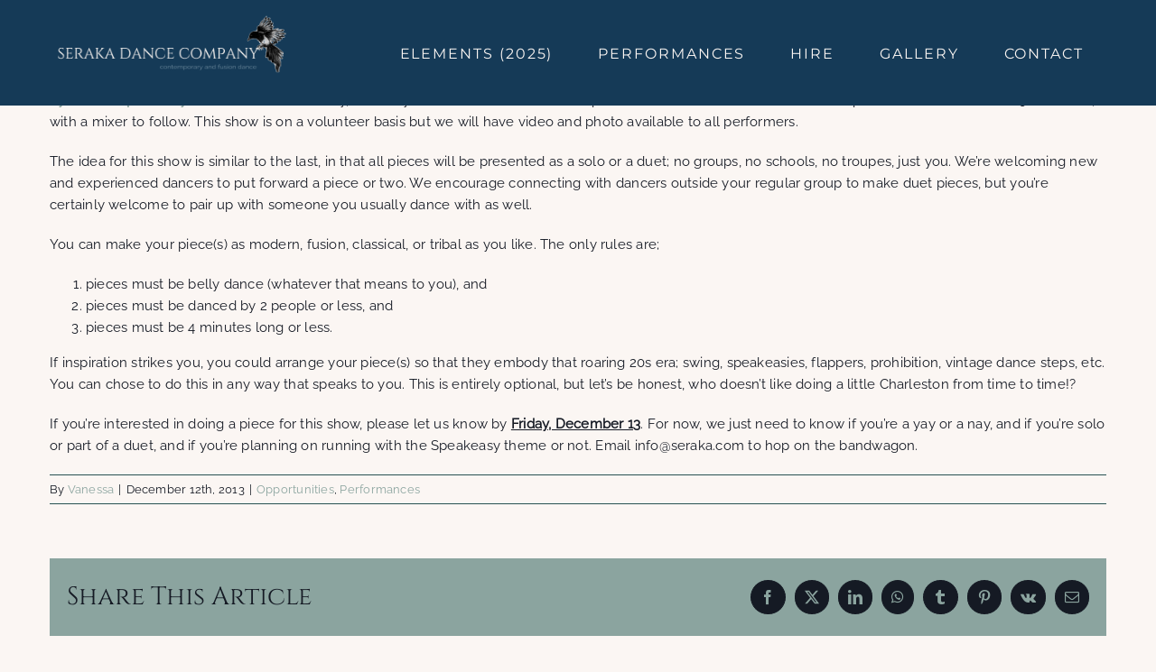

--- FILE ---
content_type: text/html; charset=UTF-8
request_url: https://www.seraka.com/magpies-nest/opportunities/call-for-submissions/
body_size: 11022
content:
<!DOCTYPE html>
<html class="avada-html-layout-wide avada-html-header-position-top" lang="en-US" prefix="og: http://ogp.me/ns# fb: http://ogp.me/ns/fb#">
<head>
	<meta http-equiv="X-UA-Compatible" content="IE=edge" />
	<meta http-equiv="Content-Type" content="text/html; charset=utf-8"/>
	<meta name="viewport" content="width=device-width, initial-scale=1" />
	<title>Call for Submissions &#8211; Seraka Dance Company</title>
<meta name='robots' content='max-image-preview:large' />
<link rel="alternate" type="application/rss+xml" title="Seraka Dance Company &raquo; Feed" href="https://www.seraka.com/feed/" />
<link rel="alternate" type="application/rss+xml" title="Seraka Dance Company &raquo; Comments Feed" href="https://www.seraka.com/comments/feed/" />
		
		
		
				<link rel="alternate" type="application/rss+xml" title="Seraka Dance Company &raquo; Call for Submissions Comments Feed" href="https://www.seraka.com/magpies-nest/opportunities/call-for-submissions/feed/" />
					<meta name="description" content="We&#039;re a little late to the game with this post, but it&#039;s better late than never! We&#039;re producing another petite artistic show inspired by the roarin&#039; 20s.

Synthesis: Speakeasy will be held on Saturday, February 1 at Cox &amp; Palmer Second Space (in the LSPU Hall). Show starts 8:00pm and will run about"/>
				
		<meta property="og:locale" content="en_US"/>
		<meta property="og:type" content="article"/>
		<meta property="og:site_name" content="Seraka Dance Company"/>
		<meta property="og:title" content="  Call for Submissions"/>
				<meta property="og:description" content="We&#039;re a little late to the game with this post, but it&#039;s better late than never! We&#039;re producing another petite artistic show inspired by the roarin&#039; 20s.

Synthesis: Speakeasy will be held on Saturday, February 1 at Cox &amp; Palmer Second Space (in the LSPU Hall). Show starts 8:00pm and will run about"/>
				<meta property="og:url" content="https://www.seraka.com/magpies-nest/opportunities/call-for-submissions/"/>
										<meta property="article:published_time" content="2013-12-12T14:39:21-03:30"/>
							<meta property="article:modified_time" content="2013-12-12T14:40:41-03:30"/>
								<meta name="author" content="Vanessa"/>
								<meta property="og:image" content="https://www.seraka.com/wp-content/uploads/2013/12/Synthesis-Speakeasy-LTR-Poster-100.png"/>
		<meta property="og:image:width" content="1600"/>
		<meta property="og:image:height" content="2100"/>
		<meta property="og:image:type" content="image/png"/>
				<link rel='stylesheet' id='jquery.prettyphoto-css' href='https://www.seraka.com/wp-content/plugins/wp-video-lightbox/css/prettyPhoto.css?ver=6.4.7' type='text/css' media='all' />
<link rel='stylesheet' id='video-lightbox-css' href='https://www.seraka.com/wp-content/plugins/wp-video-lightbox/wp-video-lightbox.css?ver=6.4.7' type='text/css' media='all' />
<link rel='stylesheet' id='fusion-dynamic-css-css' href='https://www.seraka.com/wp-content/uploads/fusion-styles/bcf6f19d251baf59e6336719c2d1d431.min.css?ver=3.11.6' type='text/css' media='all' />
<link rel='stylesheet' id='slimbox2-css' href='https://www.seraka.com/wp-content/plugins/wp-slimbox2/css/slimbox2.css?ver=1.1' type='text/css' media='screen' />
<script type="text/javascript" src="https://www.seraka.com/wp-includes/js/jquery/jquery.min.js?ver=3.7.1" id="jquery-core-js"></script>
<script type="text/javascript" src="https://www.seraka.com/wp-content/plugins/wp-video-lightbox/js/jquery.prettyPhoto.js?ver=3.1.6" id="jquery.prettyphoto-js"></script>
<script type="text/javascript" id="video-lightbox-js-extra">
/* <![CDATA[ */
var vlpp_vars = {"prettyPhoto_rel":"wp-video-lightbox","animation_speed":"fast","slideshow":"5000","autoplay_slideshow":"false","opacity":"0.80","show_title":"true","allow_resize":"true","allow_expand":"true","default_width":"640","default_height":"480","counter_separator_label":"\/","theme":"pp_default","horizontal_padding":"20","hideflash":"false","wmode":"opaque","autoplay":"false","modal":"false","deeplinking":"false","overlay_gallery":"true","overlay_gallery_max":"30","keyboard_shortcuts":"true","ie6_fallback":"true"};
/* ]]> */
</script>
<script type="text/javascript" src="https://www.seraka.com/wp-content/plugins/wp-video-lightbox/js/video-lightbox.js?ver=3.1.6" id="video-lightbox-js"></script>
<script type="text/javascript" src="https://www.seraka.com/wp-content/plugins/wp-slimbox2/javascript/slimbox2.js?ver=2.04" id="slimbox2-js"></script>
<script type="text/javascript" id="slimbox2_autoload-js-extra">
/* <![CDATA[ */
var slimbox2_options = {"autoload":"1","overlayColor":"#000000","loop":"","overlayOpacity":"0.8","overlayFadeDuration":"400","resizeDuration":"400","resizeEasing":"swing","initialWidth":"250","initialHeight":"250","imageFadeDuration":"400","captionAnimationDuration":"400","caption":"el.title || el.firstChild.alt || el.firstChild.title || el.href || el.href","url":"1","selector":"div.entry-content, div.gallery, div.entry, div.post, div#page, body","counterText":"Image {x} of {y}","closeKeys":"27,88,67","previousKeys":"37,80","nextKeys":"39,78","prev":"https:\/\/www.seraka.com\/wp-content\/plugins\/wp-slimbox2\/images\/default\/prevlabel.gif","next":"https:\/\/www.seraka.com\/wp-content\/plugins\/wp-slimbox2\/images\/default\/nextlabel.gif","close":"https:\/\/www.seraka.com\/wp-content\/plugins\/wp-slimbox2\/images\/default\/closelabel.gif","picasaweb":"","flickr":"","mobile":""};
/* ]]> */
</script>
<script type="text/javascript" src="https://www.seraka.com/wp-content/plugins/wp-slimbox2/javascript/slimbox2_autoload.js?ver=1.0.4b" id="slimbox2_autoload-js"></script>
<link rel="https://api.w.org/" href="https://www.seraka.com/wp-json/" /><link rel="alternate" type="application/json" href="https://www.seraka.com/wp-json/wp/v2/posts/2452" /><link rel="EditURI" type="application/rsd+xml" title="RSD" href="https://www.seraka.com/xmlrpc.php?rsd" />
<meta name="generator" content="WordPress 6.4.7" />
<link rel="canonical" href="https://www.seraka.com/magpies-nest/opportunities/call-for-submissions/" />
<link rel='shortlink' href='https://www.seraka.com/?p=2452' />
<link rel="alternate" type="application/json+oembed" href="https://www.seraka.com/wp-json/oembed/1.0/embed?url=https%3A%2F%2Fwww.seraka.com%2Fmagpies-nest%2Fopportunities%2Fcall-for-submissions%2F" />
<link rel="alternate" type="text/xml+oembed" href="https://www.seraka.com/wp-json/oembed/1.0/embed?url=https%3A%2F%2Fwww.seraka.com%2Fmagpies-nest%2Fopportunities%2Fcall-for-submissions%2F&#038;format=xml" />
<script>
            WP_VIDEO_LIGHTBOX_VERSION="1.9.12";
            WP_VID_LIGHTBOX_URL="https://www.seraka.com/wp-content/plugins/wp-video-lightbox";
                        function wpvl_paramReplace(name, string, value) {
                // Find the param with regex
                // Grab the first character in the returned string (should be ? or &)
                // Replace our href string with our new value, passing on the name and delimeter

                var re = new RegExp("[\?&]" + name + "=([^&#]*)");
                var matches = re.exec(string);
                var newString;

                if (matches === null) {
                    // if there are no params, append the parameter
                    newString = string + '?' + name + '=' + value;
                } else {
                    var delimeter = matches[0].charAt(0);
                    newString = string.replace(re, delimeter + name + "=" + value);
                }
                return newString;
            }
            </script><style type="text/css" id="css-fb-visibility">@media screen and (max-width: 640px){.fusion-no-small-visibility{display:none !important;}body .sm-text-align-center{text-align:center !important;}body .sm-text-align-left{text-align:left !important;}body .sm-text-align-right{text-align:right !important;}body .sm-flex-align-center{justify-content:center !important;}body .sm-flex-align-flex-start{justify-content:flex-start !important;}body .sm-flex-align-flex-end{justify-content:flex-end !important;}body .sm-mx-auto{margin-left:auto !important;margin-right:auto !important;}body .sm-ml-auto{margin-left:auto !important;}body .sm-mr-auto{margin-right:auto !important;}body .fusion-absolute-position-small{position:absolute;top:auto;width:100%;}.awb-sticky.awb-sticky-small{ position: sticky; top: var(--awb-sticky-offset,0); }}@media screen and (min-width: 641px) and (max-width: 1024px){.fusion-no-medium-visibility{display:none !important;}body .md-text-align-center{text-align:center !important;}body .md-text-align-left{text-align:left !important;}body .md-text-align-right{text-align:right !important;}body .md-flex-align-center{justify-content:center !important;}body .md-flex-align-flex-start{justify-content:flex-start !important;}body .md-flex-align-flex-end{justify-content:flex-end !important;}body .md-mx-auto{margin-left:auto !important;margin-right:auto !important;}body .md-ml-auto{margin-left:auto !important;}body .md-mr-auto{margin-right:auto !important;}body .fusion-absolute-position-medium{position:absolute;top:auto;width:100%;}.awb-sticky.awb-sticky-medium{ position: sticky; top: var(--awb-sticky-offset,0); }}@media screen and (min-width: 1025px){.fusion-no-large-visibility{display:none !important;}body .lg-text-align-center{text-align:center !important;}body .lg-text-align-left{text-align:left !important;}body .lg-text-align-right{text-align:right !important;}body .lg-flex-align-center{justify-content:center !important;}body .lg-flex-align-flex-start{justify-content:flex-start !important;}body .lg-flex-align-flex-end{justify-content:flex-end !important;}body .lg-mx-auto{margin-left:auto !important;margin-right:auto !important;}body .lg-ml-auto{margin-left:auto !important;}body .lg-mr-auto{margin-right:auto !important;}body .fusion-absolute-position-large{position:absolute;top:auto;width:100%;}.awb-sticky.awb-sticky-large{ position: sticky; top: var(--awb-sticky-offset,0); }}</style><style type="text/css">.recentcomments a{display:inline !important;padding:0 !important;margin:0 !important;}</style><meta name="generator" content="Powered by Slider Revolution 6.6.20 - responsive, Mobile-Friendly Slider Plugin for WordPress with comfortable drag and drop interface." />
<script>function setREVStartSize(e){
			//window.requestAnimationFrame(function() {
				window.RSIW = window.RSIW===undefined ? window.innerWidth : window.RSIW;
				window.RSIH = window.RSIH===undefined ? window.innerHeight : window.RSIH;
				try {
					var pw = document.getElementById(e.c).parentNode.offsetWidth,
						newh;
					pw = pw===0 || isNaN(pw) || (e.l=="fullwidth" || e.layout=="fullwidth") ? window.RSIW : pw;
					e.tabw = e.tabw===undefined ? 0 : parseInt(e.tabw);
					e.thumbw = e.thumbw===undefined ? 0 : parseInt(e.thumbw);
					e.tabh = e.tabh===undefined ? 0 : parseInt(e.tabh);
					e.thumbh = e.thumbh===undefined ? 0 : parseInt(e.thumbh);
					e.tabhide = e.tabhide===undefined ? 0 : parseInt(e.tabhide);
					e.thumbhide = e.thumbhide===undefined ? 0 : parseInt(e.thumbhide);
					e.mh = e.mh===undefined || e.mh=="" || e.mh==="auto" ? 0 : parseInt(e.mh,0);
					if(e.layout==="fullscreen" || e.l==="fullscreen")
						newh = Math.max(e.mh,window.RSIH);
					else{
						e.gw = Array.isArray(e.gw) ? e.gw : [e.gw];
						for (var i in e.rl) if (e.gw[i]===undefined || e.gw[i]===0) e.gw[i] = e.gw[i-1];
						e.gh = e.el===undefined || e.el==="" || (Array.isArray(e.el) && e.el.length==0)? e.gh : e.el;
						e.gh = Array.isArray(e.gh) ? e.gh : [e.gh];
						for (var i in e.rl) if (e.gh[i]===undefined || e.gh[i]===0) e.gh[i] = e.gh[i-1];
											
						var nl = new Array(e.rl.length),
							ix = 0,
							sl;
						e.tabw = e.tabhide>=pw ? 0 : e.tabw;
						e.thumbw = e.thumbhide>=pw ? 0 : e.thumbw;
						e.tabh = e.tabhide>=pw ? 0 : e.tabh;
						e.thumbh = e.thumbhide>=pw ? 0 : e.thumbh;
						for (var i in e.rl) nl[i] = e.rl[i]<window.RSIW ? 0 : e.rl[i];
						sl = nl[0];
						for (var i in nl) if (sl>nl[i] && nl[i]>0) { sl = nl[i]; ix=i;}
						var m = pw>(e.gw[ix]+e.tabw+e.thumbw) ? 1 : (pw-(e.tabw+e.thumbw)) / (e.gw[ix]);
						newh =  (e.gh[ix] * m) + (e.tabh + e.thumbh);
					}
					var el = document.getElementById(e.c);
					if (el!==null && el) el.style.height = newh+"px";
					el = document.getElementById(e.c+"_wrapper");
					if (el!==null && el) {
						el.style.height = newh+"px";
						el.style.display = "block";
					}
				} catch(e){
					console.log("Failure at Presize of Slider:" + e)
				}
			//});
		  };</script>
		<script type="text/javascript">
			var doc = document.documentElement;
			doc.setAttribute( 'data-useragent', navigator.userAgent );
		</script>
		
	</head>

<body class="post-template-default single single-post postid-2452 single-format-standard fusion-image-hovers fusion-pagination-sizing fusion-button_type-flat fusion-button_span-no fusion-button_gradient-linear avada-image-rollover-circle-no avada-image-rollover-yes avada-image-rollover-direction-fade fusion-body ltr fusion-sticky-header no-tablet-sticky-header no-mobile-sticky-header no-mobile-slidingbar no-mobile-totop fusion-disable-outline fusion-sub-menu-fade mobile-logo-pos-left layout-wide-mode avada-has-boxed-modal-shadow-none layout-scroll-offset-full avada-has-zero-margin-offset-top fusion-top-header menu-text-align-center mobile-menu-design-modern fusion-show-pagination-text fusion-header-layout-v1 avada-responsive avada-footer-fx-none avada-menu-highlight-style-bar fusion-search-form-classic fusion-main-menu-search-dropdown fusion-avatar-square avada-dropdown-styles avada-blog-layout-grid avada-blog-archive-layout-grid avada-header-shadow-no avada-menu-icon-position-left avada-has-megamenu-shadow avada-has-mainmenu-dropdown-divider avada-has-header-100-width avada-has-100-footer avada-has-breadcrumb-mobile-hidden avada-has-titlebar-hide avada-has-pagination-padding avada-flyout-menu-direction-fade avada-ec-views-v1" data-awb-post-id="2452">
		<a class="skip-link screen-reader-text" href="#content">Skip to content</a>

	<div id="boxed-wrapper">
		
		<div id="wrapper" class="fusion-wrapper">
			<div id="home" style="position:relative;top:-1px;"></div>
												<div class="fusion-tb-header"><div class="fusion-fullwidth fullwidth-box fusion-builder-row-1 fusion-flex-container has-pattern-background has-mask-background hundred-percent-fullwidth non-hundred-percent-height-scrolling fusion-custom-z-index fusion-absolute-container fusion-absolute-position-small fusion-absolute-position-medium fusion-absolute-position-large" style="--link_hover_color: var(--awb-color2);--awb-border-color:var(--awb-custom_color_2);--awb-border-radius-top-left:0px;--awb-border-radius-top-right:0px;--awb-border-radius-bottom-right:0px;--awb-border-radius-bottom-left:0px;--awb-z-index:99;--awb-padding-top:15px;--awb-padding-right:60px;--awb-padding-bottom:25px;--awb-padding-left:60px;--awb-padding-top-medium:15px;--awb-padding-right-medium:35px;--awb-padding-bottom-medium:15px;--awb-padding-left-medium:35px;--awb-padding-top-small:15px;--awb-padding-right-small:25px;--awb-padding-bottom-small:15px;--awb-padding-left-small:25px;--awb-margin-bottom:0px;--awb-min-height:60px;--awb-background-color:var(--awb-color2);--awb-background-color-medium:var(--awb-color2);--awb-background-color-small:var(--awb-color2);--awb-flex-wrap:wrap;" ><div class="fusion-builder-row fusion-row fusion-flex-align-items-flex-start fusion-flex-content-wrap" style="width:calc( 100% + 0px ) !important;max-width:calc( 100% + 0px ) !important;margin-left: calc(-0px / 2 );margin-right: calc(-0px / 2 );"><div class="fusion-layout-column fusion_builder_column fusion-builder-column-0 fusion_builder_column_1_4 1_4 fusion-flex-column fusion-column-inner-bg-wrapper" style="--awb-inner-bg-size:cover;--awb-width-large:25%;--awb-margin-top-large:0px;--awb-spacing-right-large:0px;--awb-margin-bottom-large:0px;--awb-spacing-left-large:0px;--awb-width-medium:35%;--awb-order-medium:0;--awb-spacing-right-medium:0px;--awb-spacing-left-medium:0px;--awb-width-small:75%;--awb-order-small:0;--awb-spacing-right-small:0px;--awb-spacing-left-small:0px;" data-scroll-devices="small-visibility,medium-visibility,large-visibility"><span class="fusion-column-inner-bg hover-type-none"><a class="fusion-column-anchor" href="https://www.seraka.com/"><span class="fusion-column-inner-bg-image"></span></a></span><div class="fusion-column-wrapper fusion-column-has-shadow fusion-flex-justify-content-flex-start fusion-content-layout-row fusion-content-nowrap"><div class="fusion-image-element " style="--awb-margin-right:10px;--awb-max-width:260px;--awb-caption-title-font-family:var(--h2_typography-font-family);--awb-caption-title-font-weight:var(--h2_typography-font-weight);--awb-caption-title-font-style:var(--h2_typography-font-style);--awb-caption-title-size:var(--h2_typography-font-size);--awb-caption-title-transform:var(--h2_typography-text-transform);--awb-caption-title-line-height:var(--h2_typography-line-height);--awb-caption-title-letter-spacing:var(--h2_typography-letter-spacing);"><span class=" fusion-imageframe imageframe-none imageframe-1 hover-type-none"><a class="fusion-no-lightbox" href="https://www.seraka.com/" target="_self" aria-label="SDC 2021 Logo &#8211; Cream on Transparent"><img decoding="async" width="300" height="79" src="https://www.seraka.com/wp-content/uploads/2024/03/SDC-2021-Logo-Cream-on-Transparent-300x79.png" alt class="img-responsive wp-image-7434 disable-lazyload" srcset="https://www.seraka.com/wp-content/uploads/2024/03/SDC-2021-Logo-Cream-on-Transparent-200x53.png 200w, https://www.seraka.com/wp-content/uploads/2024/03/SDC-2021-Logo-Cream-on-Transparent-400x106.png 400w, https://www.seraka.com/wp-content/uploads/2024/03/SDC-2021-Logo-Cream-on-Transparent-600x159.png 600w, https://www.seraka.com/wp-content/uploads/2024/03/SDC-2021-Logo-Cream-on-Transparent-800x212.png 800w, https://www.seraka.com/wp-content/uploads/2024/03/SDC-2021-Logo-Cream-on-Transparent-1200x318.png 1200w" sizes="(max-width: 1024px) 100vw, (max-width: 640px) 100vw, (max-width: 1919px) 600px,(min-width: 1920px) 25vw" /></a></span></div></div></div><div class="fusion-layout-column fusion_builder_column fusion-builder-column-1 fusion_builder_column_3_4 3_4 fusion-flex-column" style="--awb-bg-size:cover;--awb-width-large:75%;--awb-margin-top-large:0px;--awb-spacing-right-large:0px;--awb-margin-bottom-large:0px;--awb-spacing-left-large:0px;--awb-width-medium:65%;--awb-order-medium:0;--awb-spacing-right-medium:0px;--awb-spacing-left-medium:0px;--awb-width-small:25%;--awb-order-small:0;--awb-spacing-right-small:0px;--awb-spacing-left-small:0px;" data-scroll-devices="small-visibility,medium-visibility,large-visibility"><div class="fusion-column-wrapper fusion-column-has-shadow fusion-flex-justify-content-flex-start fusion-content-layout-column"><nav class="awb-menu awb-menu_row awb-menu_em-hover mobile-mode-collapse-to-button awb-menu_icons-left awb-menu_dc-yes mobile-trigger-fullwidth-off awb-menu_mobile-accordion awb-menu_indent-left mobile-size-full-absolute loading mega-menu-loading awb-menu_desktop awb-menu_dropdown awb-menu_expand-right awb-menu_transition-slide_down" style="--awb-margin-top:13px;--awb-text-transform:var(--awb-typography3-text-transform);--awb-border-radius-top-left:5px;--awb-border-radius-top-right:5px;--awb-border-radius-bottom-right:5px;--awb-border-radius-bottom-left:5px;--awb-gap:10px;--awb-justify-content:flex-end;--awb-items-padding-right:20px;--awb-items-padding-left:20px;--awb-color:var(--awb-color6);--awb-letter-spacing:var(--awb-typography3-letter-spacing);--awb-active-color:var(--awb-color2);--awb-active-bg:var(--awb-color6);--awb-submenu-color:var(--awb-color1);--awb-submenu-sep-color:rgba(226,226,226,0);--awb-submenu-border-radius-top-left:3px;--awb-submenu-border-radius-top-right:3px;--awb-submenu-border-radius-bottom-right:3px;--awb-submenu-border-radius-bottom-left:3px;--awb-submenu-active-bg:var(--awb-custom_color_2);--awb-submenu-active-color:var(--awb-color1);--awb-submenu-text-transform:none;--awb-icons-size:20;--awb-icons-color:var(--awb-color6);--awb-icons-hover-color:var(--awb-color1);--awb-main-justify-content:flex-start;--awb-mobile-nav-button-align-hor:flex-end;--awb-mobile-bg:var(--awb-color2);--awb-mobile-color:var(--awb-color6);--awb-mobile-active-bg:var(--awb-color6);--awb-mobile-active-color:var(--awb-color2);--awb-mobile-trigger-font-size:30px;--awb-trigger-padding-right:0px;--awb-trigger-padding-left:0px;--awb-mobile-trigger-color:var(--awb-color6);--awb-mobile-trigger-background-color:rgba(255,255,255,0);--awb-mobile-nav-trigger-bottom-margin:15px;--awb-mobile-sep-color:var(--awb-color3);--awb-justify-title:flex-start;--awb-mobile-justify:flex-start;--awb-mobile-caret-left:auto;--awb-mobile-caret-right:0;--awb-fusion-font-family-typography:&quot;Montserrat&quot;;--awb-fusion-font-style-typography:normal;--awb-fusion-font-weight-typography:400;--awb-fusion-font-family-submenu-typography:inherit;--awb-fusion-font-style-submenu-typography:normal;--awb-fusion-font-weight-submenu-typography:400;--awb-fusion-font-family-mobile-typography:inherit;--awb-fusion-font-style-mobile-typography:normal;--awb-fusion-font-weight-mobile-typography:400;" aria-label="Navigation" data-breakpoint="1210" data-count="0" data-transition-type="fade" data-transition-time="300" data-expand="right"><button type="button" class="awb-menu__m-toggle awb-menu__m-toggle_no-text" aria-expanded="false" aria-controls="menu-navigation"><span class="awb-menu__m-toggle-inner"><span class="collapsed-nav-text"><span class="screen-reader-text">Toggle Navigation</span></span><span class="awb-menu__m-collapse-icon awb-menu__m-collapse-icon_no-text"><span class="awb-menu__m-collapse-icon-open awb-menu__m-collapse-icon-open_no-text creative-menu"></span><span class="awb-menu__m-collapse-icon-close awb-menu__m-collapse-icon-close_no-text creative-close"></span></span></span></button><ul id="menu-navigation" class="fusion-menu awb-menu__main-ul awb-menu__main-ul_row"><li  id="menu-item-7733"  class="menu-item menu-item-type-post_type menu-item-object-page menu-item-7733 awb-menu__li awb-menu__main-li awb-menu__main-li_regular"  data-item-id="7733"><span class="awb-menu__main-background-default awb-menu__main-background-default_fade"></span><span class="awb-menu__main-background-active awb-menu__main-background-active_fade"></span><a  href="https://www.seraka.com/shows/elements2025/" class="awb-menu__main-a awb-menu__main-a_regular"><span class="menu-text">Elements (2025)</span></a></li><li  id="menu-item-1646"  class="menu-item menu-item-type-post_type menu-item-object-page menu-item-1646 awb-menu__li awb-menu__main-li awb-menu__main-li_regular"  data-item-id="1646"><span class="awb-menu__main-background-default awb-menu__main-background-default_fade"></span><span class="awb-menu__main-background-active awb-menu__main-background-active_fade"></span><a  href="https://www.seraka.com/performances/" class="awb-menu__main-a awb-menu__main-a_regular"><span class="menu-text">Performances</span></a></li><li  id="menu-item-7548"  class="menu-item menu-item-type-post_type menu-item-object-page menu-item-7548 awb-menu__li awb-menu__main-li awb-menu__main-li_regular"  data-item-id="7548"><span class="awb-menu__main-background-default awb-menu__main-background-default_fade"></span><span class="awb-menu__main-background-active awb-menu__main-background-active_fade"></span><a  href="https://www.seraka.com/hire/" class="awb-menu__main-a awb-menu__main-a_regular"><span class="menu-text">Hire</span></a></li><li  id="menu-item-7549"  class="menu-item menu-item-type-post_type menu-item-object-page menu-item-7549 awb-menu__li awb-menu__main-li awb-menu__main-li_regular"  data-item-id="7549"><span class="awb-menu__main-background-default awb-menu__main-background-default_fade"></span><span class="awb-menu__main-background-active awb-menu__main-background-active_fade"></span><a  href="https://www.seraka.com/gallery/" class="awb-menu__main-a awb-menu__main-a_regular"><span class="menu-text">Gallery</span></a></li><li  id="menu-item-1632"  class="menu-item menu-item-type-post_type menu-item-object-page menu-item-1632 awb-menu__li awb-menu__main-li awb-menu__main-li_regular"  data-item-id="1632"><span class="awb-menu__main-background-default awb-menu__main-background-default_fade"></span><span class="awb-menu__main-background-active awb-menu__main-background-active_fade"></span><a  href="https://www.seraka.com/contact/" class="awb-menu__main-a awb-menu__main-a_regular"><span class="menu-text">Contact</span></a></li></ul></nav></div></div></div></div>
</div>		<div id="sliders-container" class="fusion-slider-visibility">
					</div>
											
			
						<main id="main" class="clearfix ">
				<div class="fusion-row" style="">

<section id="content" style="width: 100%;">
	
					<article id="post-2452" class="post post-2452 type-post status-publish format-standard has-post-thumbnail hentry category-opportunities category-performances">
										<span class="entry-title" style="display: none;">Call for Submissions</span>
			
				
						<div class="post-content">
				<p>We&#8217;re a little late to the game with this post, but it&#8217;s better late than never! We&#8217;re producing another petite artistic show inspired by the roarin&#8217; 20s.</p>
<p><a title="Synthesis: Speakeasy" href="https://www.seraka.com/synthesis-speakeasy/"><strong>Synthesis: Speakeasy</strong></a> will be held on Saturday, February 1 at Cox &amp; Palmer Second Space (in the LSPU Hall). Show starts 8:00pm and will run about 60-90 minutes, with a mixer to follow. <span id="more-2452"></span>This show is on a volunteer basis but we will have video and photo available to all performers.</p>
<p>The idea for this show is similar to the last, in that all pieces will be presented as a solo or a duet; no groups, no schools, no troupes, just you. We&#8217;re welcoming new and experienced dancers to put forward a piece or two. We encourage connecting with dancers outside your regular group to make duet pieces, but you&#8217;re certainly welcome to pair up with someone you usually dance with as well.</p>
<p>You can make your piece(s) as modern, fusion, classical, or tribal as you like. The only rules are;</p>
<ol>
<li>pieces must be belly dance (whatever that means to you), and</li>
<li>pieces must be danced by 2 people or less, and</li>
<li>pieces must be 4 minutes long or less.</li>
</ol>
<p>If inspiration strikes you, you could arrange your piece(s) so that they embody that roaring 20s era; swing, speakeasies, flappers, prohibition, vintage dance steps, etc. You can chose to do this in any way that speaks to you. This is entirely optional, but let&#8217;s be honest, who doesn&#8217;t like doing a little Charleston from time to time!?</p>
<p>If you&#8217;re interested in doing a piece for this show, please let us know by <span style="text-decoration: underline;"><strong>Friday, December 13</strong></span>. For now, we just need to know if you&#8217;re a yay or a nay, and if you&#8217;re solo or part of a duet, and if you&#8217;re planning on running with the Speakeasy theme or not. Email info@seraka.com to hop on the bandwagon.</p>
							</div>

												<div class="fusion-meta-info"><div class="fusion-meta-info-wrapper">By <span class="vcard"><span class="fn"><a href="https://www.seraka.com/author/vanessa/" title="Posts by Vanessa" rel="author">Vanessa</a></span></span><span class="fusion-inline-sep">|</span><span class="updated rich-snippet-hidden">2013-12-12T11:10:41-03:30</span><span>December 12th, 2013</span><span class="fusion-inline-sep">|</span><a href="https://www.seraka.com/category/magpies-nest/opportunities/" rel="category tag">Opportunities</a>, <a href="https://www.seraka.com/category/magpies-nest/performances/" rel="category tag">Performances</a><span class="fusion-inline-sep">|</span></div></div>													<div class="fusion-sharing-box fusion-theme-sharing-box fusion-single-sharing-box">
		<h4>Share This Article</h4>
		<div class="fusion-social-networks boxed-icons"><div class="fusion-social-networks-wrapper"><a  class="fusion-social-network-icon fusion-tooltip fusion-facebook awb-icon-facebook" style="color:var(--sharing_social_links_icon_color);background-color:var(--sharing_social_links_box_color);border-color:var(--sharing_social_links_box_color);" data-placement="top" data-title="Facebook" data-toggle="tooltip" title="Facebook" href="https://www.facebook.com/sharer.php?u=https%3A%2F%2Fwww.seraka.com%2Fmagpies-nest%2Fopportunities%2Fcall-for-submissions%2F&amp;t=Call%20for%20Submissions" target="_blank" rel="noreferrer"><span class="screen-reader-text">Facebook</span></a><a  class="fusion-social-network-icon fusion-tooltip fusion-twitter awb-icon-twitter" style="color:var(--sharing_social_links_icon_color);background-color:var(--sharing_social_links_box_color);border-color:var(--sharing_social_links_box_color);" data-placement="top" data-title="X" data-toggle="tooltip" title="X" href="https://twitter.com/share?url=https%3A%2F%2Fwww.seraka.com%2Fmagpies-nest%2Fopportunities%2Fcall-for-submissions%2F&amp;text=Call%20for%20Submissions" target="_blank" rel="noopener noreferrer"><span class="screen-reader-text">X</span></a><a  class="fusion-social-network-icon fusion-tooltip fusion-linkedin awb-icon-linkedin" style="color:var(--sharing_social_links_icon_color);background-color:var(--sharing_social_links_box_color);border-color:var(--sharing_social_links_box_color);" data-placement="top" data-title="LinkedIn" data-toggle="tooltip" title="LinkedIn" href="https://www.linkedin.com/shareArticle?mini=true&amp;url=https%3A%2F%2Fwww.seraka.com%2Fmagpies-nest%2Fopportunities%2Fcall-for-submissions%2F&amp;title=Call%20for%20Submissions&amp;summary=We%27re%20a%20little%20late%20to%20the%20game%20with%20this%20post%2C%20but%20it%27s%20better%20late%20than%20never%21%20We%27re%20producing%20another%20petite%20artistic%20show%20inspired%20by%20the%20roarin%27%2020s.%0D%0A%0D%0ASynthesis%3A%20Speakeasy%20will%20be%20held%20on%20Saturday%2C%20February%201%20at%20Cox%20%26%20Palmer%20Second%20Space%20%28in%20the%20LSP" target="_blank" rel="noopener noreferrer"><span class="screen-reader-text">LinkedIn</span></a><a  class="fusion-social-network-icon fusion-tooltip fusion-whatsapp awb-icon-whatsapp" style="color:var(--sharing_social_links_icon_color);background-color:var(--sharing_social_links_box_color);border-color:var(--sharing_social_links_box_color);" data-placement="top" data-title="WhatsApp" data-toggle="tooltip" title="WhatsApp" href="https://api.whatsapp.com/send?text=https%3A%2F%2Fwww.seraka.com%2Fmagpies-nest%2Fopportunities%2Fcall-for-submissions%2F" target="_blank" rel="noopener noreferrer"><span class="screen-reader-text">WhatsApp</span></a><a  class="fusion-social-network-icon fusion-tooltip fusion-tumblr awb-icon-tumblr" style="color:var(--sharing_social_links_icon_color);background-color:var(--sharing_social_links_box_color);border-color:var(--sharing_social_links_box_color);" data-placement="top" data-title="Tumblr" data-toggle="tooltip" title="Tumblr" href="https://www.tumblr.com/share/link?url=https%3A%2F%2Fwww.seraka.com%2Fmagpies-nest%2Fopportunities%2Fcall-for-submissions%2F&amp;name=Call%20for%20Submissions&amp;description=We%26%2339%3Bre%20a%20little%20late%20to%20the%20game%20with%20this%20post%2C%20but%20it%26%2339%3Bs%20better%20late%20than%20never%21%20We%26%2339%3Bre%20producing%20another%20petite%20artistic%20show%20inspired%20by%20the%20roarin%26%2339%3B%2020s.%0D%0A%0D%0ASynthesis%3A%20Speakeasy%20will%20be%20held%20on%20Saturday%2C%20February%201%20at%20Cox%20%26amp%3B%20Palmer%20Second%20Space%20%28in%20the%20LSPU%20Hall%29.%20Show%20starts%208%3A00pm%20and%20will%20run%20about" target="_blank" rel="noopener noreferrer"><span class="screen-reader-text">Tumblr</span></a><a  class="fusion-social-network-icon fusion-tooltip fusion-pinterest awb-icon-pinterest" style="color:var(--sharing_social_links_icon_color);background-color:var(--sharing_social_links_box_color);border-color:var(--sharing_social_links_box_color);" data-placement="top" data-title="Pinterest" data-toggle="tooltip" title="Pinterest" href="https://pinterest.com/pin/create/button/?url=https%3A%2F%2Fwww.seraka.com%2Fmagpies-nest%2Fopportunities%2Fcall-for-submissions%2F&amp;description=We%26%2339%3Bre%20a%20little%20late%20to%20the%20game%20with%20this%20post%2C%20but%20it%26%2339%3Bs%20better%20late%20than%20never%21%20We%26%2339%3Bre%20producing%20another%20petite%20artistic%20show%20inspired%20by%20the%20roarin%26%2339%3B%2020s.%0D%0A%0D%0ASynthesis%3A%20Speakeasy%20will%20be%20held%20on%20Saturday%2C%20February%201%20at%20Cox%20%26amp%3B%20Palmer%20Second%20Space%20%28in%20the%20LSPU%20Hall%29.%20Show%20starts%208%3A00pm%20and%20will%20run%20about&amp;media=https%3A%2F%2Fwww.seraka.com%2Fwp-content%2Fuploads%2F2013%2F12%2FSynthesis-Speakeasy-LTR-Poster-100.png" target="_blank" rel="noopener noreferrer"><span class="screen-reader-text">Pinterest</span></a><a  class="fusion-social-network-icon fusion-tooltip fusion-vk awb-icon-vk" style="color:var(--sharing_social_links_icon_color);background-color:var(--sharing_social_links_box_color);border-color:var(--sharing_social_links_box_color);" data-placement="top" data-title="Vk" data-toggle="tooltip" title="Vk" href="https://vk.com/share.php?url=https%3A%2F%2Fwww.seraka.com%2Fmagpies-nest%2Fopportunities%2Fcall-for-submissions%2F&amp;title=Call%20for%20Submissions&amp;description=We%26%2339%3Bre%20a%20little%20late%20to%20the%20game%20with%20this%20post%2C%20but%20it%26%2339%3Bs%20better%20late%20than%20never%21%20We%26%2339%3Bre%20producing%20another%20petite%20artistic%20show%20inspired%20by%20the%20roarin%26%2339%3B%2020s.%0D%0A%0D%0ASynthesis%3A%20Speakeasy%20will%20be%20held%20on%20Saturday%2C%20February%201%20at%20Cox%20%26amp%3B%20Palmer%20Second%20Space%20%28in%20the%20LSPU%20Hall%29.%20Show%20starts%208%3A00pm%20and%20will%20run%20about" target="_blank" rel="noopener noreferrer"><span class="screen-reader-text">Vk</span></a><a  class="fusion-social-network-icon fusion-tooltip fusion-mail awb-icon-mail fusion-last-social-icon" style="color:var(--sharing_social_links_icon_color);background-color:var(--sharing_social_links_box_color);border-color:var(--sharing_social_links_box_color);" data-placement="top" data-title="Email" data-toggle="tooltip" title="Email" href="mailto:?body=https://www.seraka.com/magpies-nest/opportunities/call-for-submissions/&amp;subject=Call%20for%20Submissions" target="_self" rel="noopener noreferrer"><span class="screen-reader-text">Email</span></a><div class="fusion-clearfix"></div></div></div>	</div>
													<section class="related-posts single-related-posts">
				<div class="fusion-title fusion-title-size-two sep-none fusion-sep-none" style="margin-top:24px;margin-bottom:24px;">
				<h2 class="title-heading-left" style="margin:0;">
					Related Posts				</h2>
			</div>
			
	
	
	
					<div class="awb-carousel awb-swiper awb-swiper-carousel" data-imagesize="fixed" data-metacontent="no" data-autoplay="no" data-touchscroll="no" data-columns="3" data-itemmargin="50px" data-itemwidth="180" data-scrollitems="1">
		<div class="swiper-wrapper">
																		<div class="swiper-slide">
					<div class="fusion-carousel-item-wrapper">
						<div  class="fusion-image-wrapper fusion-image-size-fixed" aria-haspopup="true">
					<img src="https://www.seraka.com/wp-content/uploads/2017/11/Nebula-Witchs-Broom-500x383.jpg" srcset="https://www.seraka.com/wp-content/uploads/2017/11/Nebula-Witchs-Broom-500x383.jpg 1x, https://www.seraka.com/wp-content/uploads/2017/11/Nebula-Witchs-Broom-500x383@2x.jpg 2x" width="500" height="383" alt="UNKNOWN Tickets On Sale Now" />
	<div class="fusion-rollover">
	<div class="fusion-rollover-content">

														<a class="fusion-rollover-link" href="https://www.seraka.com/magpies-nest/performances/unknown-tickets-on-sale-now/">UNKNOWN Tickets On Sale Now</a>
			
								
		
								
								
		
						<a class="fusion-link-wrapper" href="https://www.seraka.com/magpies-nest/performances/unknown-tickets-on-sale-now/" aria-label="UNKNOWN Tickets On Sale Now"></a>
	</div>
</div>
</div>
											</div><!-- fusion-carousel-item-wrapper -->
				</div>
															<div class="swiper-slide">
					<div class="fusion-carousel-item-wrapper">
						<div  class="fusion-image-wrapper fusion-image-size-fixed" aria-haspopup="true">
					<img src="https://www.seraka.com/wp-content/uploads/2016/11/FB_Ticket_Promo-500x383.png" srcset="https://www.seraka.com/wp-content/uploads/2016/11/FB_Ticket_Promo-500x383.png 1x, https://www.seraka.com/wp-content/uploads/2016/11/FB_Ticket_Promo-500x383@2x.png 2x" width="500" height="383" alt="AQUEOUS &#8211; Tickets Selling Quickly!" />
	<div class="fusion-rollover">
	<div class="fusion-rollover-content">

														<a class="fusion-rollover-link" href="https://www.seraka.com/magpies-nest/aqueous-tickets-selling-quickly/">AQUEOUS &#8211; Tickets Selling Quickly!</a>
			
								
		
								
								
		
						<a class="fusion-link-wrapper" href="https://www.seraka.com/magpies-nest/aqueous-tickets-selling-quickly/" aria-label="AQUEOUS &#8211; Tickets Selling Quickly!"></a>
	</div>
</div>
</div>
											</div><!-- fusion-carousel-item-wrapper -->
				</div>
															<div class="swiper-slide">
					<div class="fusion-carousel-item-wrapper">
						<div  class="fusion-image-wrapper fusion-image-size-fixed" aria-haspopup="true">
					<img src="https://www.seraka.com/wp-content/uploads/2016/10/Aqueous_Poster_11x17_BLUE30-500x383.png" srcset="https://www.seraka.com/wp-content/uploads/2016/10/Aqueous_Poster_11x17_BLUE30-500x383.png 1x, https://www.seraka.com/wp-content/uploads/2016/10/Aqueous_Poster_11x17_BLUE30-500x383@2x.png 2x" width="500" height="383" alt="Aqueous &#8211; The Director&#8217;s Cut" />
	<div class="fusion-rollover">
	<div class="fusion-rollover-content">

														<a class="fusion-rollover-link" href="https://www.seraka.com/magpies-nest/aqueous-the-directors-cut/">Aqueous &#8211; The Director&#8217;s Cut</a>
			
								
		
								
								
		
						<a class="fusion-link-wrapper" href="https://www.seraka.com/magpies-nest/aqueous-the-directors-cut/" aria-label="Aqueous &#8211; The Director&#8217;s Cut"></a>
	</div>
</div>
</div>
											</div><!-- fusion-carousel-item-wrapper -->
				</div>
															<div class="swiper-slide">
					<div class="fusion-carousel-item-wrapper">
						<div  class="fusion-image-wrapper fusion-image-size-fixed" aria-haspopup="true">
					<img src="https://www.seraka.com/wp-content/uploads/2016/03/TLPSquare-500x383.jpg" srcset="https://www.seraka.com/wp-content/uploads/2016/03/TLPSquare-500x383.jpg 1x, https://www.seraka.com/wp-content/uploads/2016/03/TLPSquare-500x383@2x.jpg 2x" width="500" height="383" alt="Reminder &#8211; No Classes Mar 27 &#038; Apr 3" />
	<div class="fusion-rollover">
	<div class="fusion-rollover-content">

														<a class="fusion-rollover-link" href="https://www.seraka.com/magpies-nest/performances/reminder-no-classes-mar-27-apr-3/">Reminder &#8211; No Classes Mar 27 &#038; Apr 3</a>
			
								
		
								
								
		
						<a class="fusion-link-wrapper" href="https://www.seraka.com/magpies-nest/performances/reminder-no-classes-mar-27-apr-3/" aria-label="Reminder &#8211; No Classes Mar 27 &#038; Apr 3"></a>
	</div>
</div>
</div>
											</div><!-- fusion-carousel-item-wrapper -->
				</div>
					</div><!-- swiper-wrapper -->
				<div class="awb-swiper-button awb-swiper-button-prev"><i class="awb-icon-angle-left"></i></div><div class="awb-swiper-button awb-swiper-button-next"><i class="awb-icon-angle-right"></i></div>	</div><!-- fusion-carousel -->
</section><!-- related-posts -->


																	</article>
	</section>
						
					</div>  <!-- fusion-row -->
				</main>  <!-- #main -->
				
				
								
					<div class="fusion-tb-footer fusion-footer"><div class="fusion-footer-widget-area fusion-widget-area"><div class="fusion-fullwidth fullwidth-box fusion-builder-row-2 fusion-flex-container has-pattern-background has-mask-background hundred-percent-fullwidth non-hundred-percent-height-scrolling" style="--awb-border-radius-top-left:0px;--awb-border-radius-top-right:0px;--awb-border-radius-bottom-right:0px;--awb-border-radius-bottom-left:0px;--awb-padding-top:20px;--awb-padding-right:60px;--awb-padding-bottom:20px;--awb-padding-left:60px;--awb-background-color:var(--awb-color4);--awb-flex-wrap:wrap;" ><div class="fusion-builder-row fusion-row fusion-flex-align-items-center fusion-flex-content-wrap" style="width:104% !important;max-width:104% !important;margin-left: calc(-4% / 2 );margin-right: calc(-4% / 2 );"><div class="fusion-layout-column fusion_builder_column fusion-builder-column-2 fusion_builder_column_3_4 3_4 fusion-flex-column" style="--awb-bg-size:cover;--awb-width-large:75%;--awb-margin-top-large:0px;--awb-spacing-right-large:2.56%;--awb-margin-bottom-large:0px;--awb-spacing-left-large:2.56%;--awb-width-medium:100%;--awb-order-medium:0;--awb-spacing-right-medium:1.92%;--awb-spacing-left-medium:1.92%;--awb-width-small:100%;--awb-order-small:0;--awb-spacing-right-small:1.92%;--awb-spacing-left-small:1.92%;" data-scroll-devices="small-visibility,medium-visibility,large-visibility"><div class="fusion-column-wrapper fusion-column-has-shadow fusion-flex-justify-content-flex-start fusion-content-layout-column"><div class="fusion-text fusion-text-1 md-text-align-center sm-text-align-center" style="--awb-font-size:14px;--awb-text-color:rgba(251,246,243,0.6);"><p>© Copyright 2026 |  Seraka Dance Company</p>
</div></div></div><div class="fusion-layout-column fusion_builder_column fusion-builder-column-3 fusion_builder_column_1_4 1_4 fusion-flex-column" style="--awb-bg-size:cover;--awb-width-large:25%;--awb-margin-top-large:0px;--awb-spacing-right-large:7.68%;--awb-margin-bottom-large:0px;--awb-spacing-left-large:7.68%;--awb-width-medium:100%;--awb-order-medium:0;--awb-spacing-right-medium:1.92%;--awb-spacing-left-medium:1.92%;--awb-width-small:100%;--awb-order-small:0;--awb-spacing-right-small:1.92%;--awb-spacing-left-small:1.92%;"><div class="fusion-column-wrapper fusion-column-has-shadow fusion-flex-justify-content-flex-start fusion-content-layout-column"><div class="fusion-social-links fusion-social-links-1" style="--awb-margin-top:0px;--awb-margin-right:0px;--awb-margin-bottom:0px;--awb-margin-left:0px;--awb-alignment:right;--awb-box-border-top:0px;--awb-box-border-right:0px;--awb-box-border-bottom:0px;--awb-box-border-left:0px;--awb-icon-colors-hover:hsla(var(--awb-color4-h),var(--awb-color4-s),var(--awb-color4-l),calc(var(--awb-color4-a) - 15%));--awb-box-colors-hover:hsla(var(--awb-color2-h),var(--awb-color2-s),var(--awb-color2-l),calc(var(--awb-color2-a) - 12%));--awb-box-border-color:var(--awb-color3);--awb-box-border-color-hover:var(--awb-color4);--awb-alignment-medium:center;"><div class="fusion-social-networks color-type-custom"><div class="fusion-social-networks-wrapper"><a class="fusion-social-network-icon fusion-tooltip fusion-facebook awb-icon-facebook" style="color:var(--awb-color5);font-size:16px;" data-placement="top" data-title="Facebook" data-toggle="tooltip" title="Facebook" aria-label="facebook" target="_blank" rel="noopener noreferrer" href="https://www.facebook.com/SerakaDanceCo"></a><a class="fusion-social-network-icon fusion-tooltip fusion-youtube awb-icon-youtube" style="color:var(--awb-color5);font-size:16px;" data-placement="top" data-title="YouTube" data-toggle="tooltip" title="YouTube" aria-label="youtube" target="_blank" rel="noopener noreferrer" href="https://www.youtube.com/SerakaDanceCo"></a><a class="fusion-social-network-icon fusion-tooltip fusion-instagram awb-icon-instagram" style="color:var(--awb-color5);font-size:16px;" data-placement="top" data-title="Instagram" data-toggle="tooltip" title="Instagram" aria-label="instagram" target="_blank" rel="noopener noreferrer" href="https://www.instagram.com/SerakaDanceCo"></a></div></div></div></div></div></div></div>
</div></div>
					
												</div> <!-- wrapper -->
		</div> <!-- #boxed-wrapper -->
				<a class="fusion-one-page-text-link fusion-page-load-link" tabindex="-1" href="#" aria-hidden="true">Page load link</a>

		<div class="avada-footer-scripts">
			
		<script>
			window.RS_MODULES = window.RS_MODULES || {};
			window.RS_MODULES.modules = window.RS_MODULES.modules || {};
			window.RS_MODULES.waiting = window.RS_MODULES.waiting || [];
			window.RS_MODULES.defered = true;
			window.RS_MODULES.moduleWaiting = window.RS_MODULES.moduleWaiting || {};
			window.RS_MODULES.type = 'compiled';
		</script>
		<script type="text/javascript">var fusionNavIsCollapsed=function(e){var t,n;window.innerWidth<=e.getAttribute("data-breakpoint")?(e.classList.add("collapse-enabled"),e.classList.remove("awb-menu_desktop"),e.classList.contains("expanded")||(e.setAttribute("aria-expanded","false"),window.dispatchEvent(new Event("fusion-mobile-menu-collapsed",{bubbles:!0,cancelable:!0}))),(n=e.querySelectorAll(".menu-item-has-children.expanded")).length&&n.forEach(function(e){e.querySelector(".awb-menu__open-nav-submenu_mobile").setAttribute("aria-expanded","false")})):(null!==e.querySelector(".menu-item-has-children.expanded .awb-menu__open-nav-submenu_click")&&e.querySelector(".menu-item-has-children.expanded .awb-menu__open-nav-submenu_click").click(),e.classList.remove("collapse-enabled"),e.classList.add("awb-menu_desktop"),e.setAttribute("aria-expanded","true"),null!==e.querySelector(".awb-menu__main-ul")&&e.querySelector(".awb-menu__main-ul").removeAttribute("style")),e.classList.add("no-wrapper-transition"),clearTimeout(t),t=setTimeout(()=>{e.classList.remove("no-wrapper-transition")},400),e.classList.remove("loading")},fusionRunNavIsCollapsed=function(){var e,t=document.querySelectorAll(".awb-menu");for(e=0;e<t.length;e++)fusionNavIsCollapsed(t[e])};function avadaGetScrollBarWidth(){var e,t,n,l=document.createElement("p");return l.style.width="100%",l.style.height="200px",(e=document.createElement("div")).style.position="absolute",e.style.top="0px",e.style.left="0px",e.style.visibility="hidden",e.style.width="200px",e.style.height="150px",e.style.overflow="hidden",e.appendChild(l),document.body.appendChild(e),t=l.offsetWidth,e.style.overflow="scroll",t==(n=l.offsetWidth)&&(n=e.clientWidth),document.body.removeChild(e),jQuery("html").hasClass("awb-scroll")&&10<t-n?10:t-n}fusionRunNavIsCollapsed(),window.addEventListener("fusion-resize-horizontal",fusionRunNavIsCollapsed);</script><link rel='stylesheet' id='rs-plugin-settings-css' href='https://www.seraka.com/wp-content/plugins/revslider/public/assets/css/rs6.css?ver=6.6.20' type='text/css' media='all' />
<style id='rs-plugin-settings-inline-css' type='text/css'>
#rs-demo-id {}
</style>
<script type="text/javascript" src="https://www.seraka.com/wp-content/plugins/revslider/public/assets/js/rbtools.min.js?ver=6.6.20" defer async id="tp-tools-js"></script>
<script type="text/javascript" src="https://www.seraka.com/wp-content/plugins/revslider/public/assets/js/rs6.min.js?ver=6.6.20" defer async id="revmin-js"></script>
<script type="text/javascript" src="https://www.seraka.com/wp-content/uploads/fusion-scripts/ca40ec9bf3507faed8156b7dd41f9c59.min.js?ver=3.11.6" id="fusion-scripts-js"></script>
				<script type="text/javascript">
				jQuery( document ).ready( function() {
					var ajaxurl = 'https://www.seraka.com/wp-admin/admin-ajax.php';
					if ( 0 < jQuery( '.fusion-login-nonce' ).length ) {
						jQuery.get( ajaxurl, { 'action': 'fusion_login_nonce' }, function( response ) {
							jQuery( '.fusion-login-nonce' ).html( response );
						});
					}
				});
				</script>
						</div>

			<section class="to-top-container to-top-right" aria-labelledby="awb-to-top-label">
		<a href="#" id="toTop" class="fusion-top-top-link">
			<span id="awb-to-top-label" class="screen-reader-text">Go to Top</span>
		</a>
	</section>
		</body>
</html>
